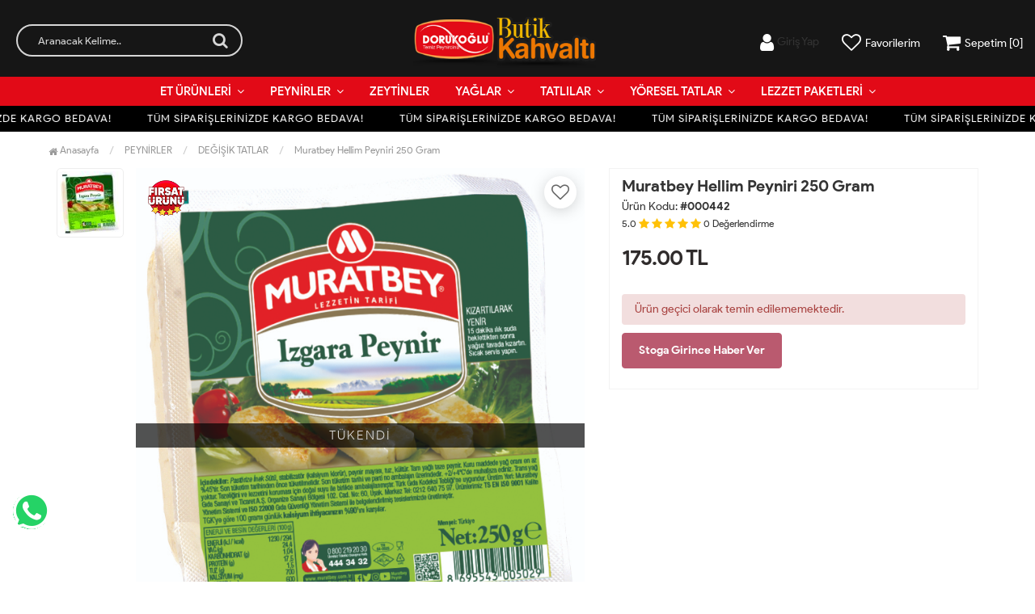

--- FILE ---
content_type: text/html; charset=UTF-8
request_url: https://www.butikkahvalti.com/muratbey-hellim-peyniri-250-gram-urun442.html
body_size: 11572
content:
<!DOCTYPE html PUBLIC "-//W3C//DTD XHTML 1.0 Transitional//EN" "https://www.w3.org/TR/xhtml1/DTD/xhtml1-transitional.dtd">
<html xmlns="https://www.w3.org/1999/xhtml" xml:lang="en">
	<head>
		<meta http-equiv="Content-Type" content="text/html; charset=utf-8" />
<meta name="keywords" content=",Muratbey Hellim Peyniri 250 Gram,DEĞİŞİK TATLAR" />
<meta name="description" content="Muratbey Hellim Peyniri 250 Gram - 148.31 TL + KDV | Dorukoğlu Butik Kahvaltı |Temiz Peynirciniz | kahvaltı şarküteri, şarküteri, kahvaltı sipariş, dorukoğlu şarküteri, eminönü şarküteri, eminönü mısır çarşısı, eminönü peynirci, kahvaltı marketi, dorukoğlu" />
<meta http-equiv="x-dns-prefetch-control" content="on">
  <link rel="dns-prefetch" href="https://ajax.googleapis.com" /><meta name="robots" content="index, follow"/>
<meta name="Language" content="Turkish" />
<meta http-equiv="Content-Language" content="tr" />
<link rel="canonical" href="https://www.butikkahvalti.com/muratbey-hellim-peyniri-250-gram"/>

<base href="https://www.butikkahvalti.com/" />
<meta name="google-site-verification" content="BcDP2zYDjl-D79GsawOvXDpsjuN4aHw_0w7yoARBuvE"/>

<meta property="og:url" content="https://www.butikkahvalti.com/muratbey-hellim-peyniri-250-gram-urun442.html" />
<meta property="og:title" content="Muratbey Hellim Peyniri 250 Gram - 148.31 TL + KDV" />
<meta property="og:description" content="Muratbey Hellim Peyniri 250 Gram - 148.31 TL + KDV | Dorukoğlu Butik Kahvaltı |Temiz Peynirciniz | kahvaltı şarküteri, şarküteri, kahvaltı sipariş, dorukoğlu şarküteri, eminönü şarküteri, eminönü mısır çarşısı, eminönü peynirci, kahvaltı marketi, dorukoğlu" />
<meta property="og:image" content="https://www.butikkahvalti.com/include/resize.php?path=images/urunler/Muratbey-Hellim-Peyniri-250-Gram-resim-442.jpg" />

<meta property="product:brand" content="MURATBEY">
<meta property="product:availability" content="out of stock">
<meta property="product:condition" content="new">
<meta property="product:price:amount" content="175,00">
            <meta property="product:price:currency" content="TRY">
<meta property="product:retailer_item_id" content="442">

<meta itemprop="name" content="Muratbey Hellim Peyniri 250 Gram" />
<meta itemprop="url" content="https://www.butikkahvalti.com/muratbey-hellim-peyniri-250-gram-urun442.html" />
<meta itemprop="creator" content="Butik Kahvaltı" />

<meta name="twitter:card" content="summary" />
<meta name="twitter:site" content="@" />
<meta name="twitter:title" content="Muratbey Hellim Peyniri 250 Gram - 148.31 TL + KDV" />
<meta name="twitter:description" content="Muratbey Hellim Peyniri 250 Gram - 148.31 TL + KDV | Dorukoğlu Butik Kahvaltı |Temiz Peynirciniz | kahvaltı şarküteri, şarküteri, kahvaltı sipariş, dorukoğlu şarküteri, eminönü şarküteri, eminönü mısır çarşısı, eminönü peynirci, kahvaltı marketi, dorukoğlu" />
<meta name="twitter:image" content="https://www.butikkahvalti.com/include/resize.php?path=images/urunler/Muratbey-Hellim-Peyniri-250-Gram-resim-442.jpg" /><title>Muratbey Hellim Peyniri 250 Gram - 148.31 TL + KDV</title>
<link rel="shortcut icon" type="image/png" href="images/--dorukoglulogo-favicon-1.png"/>
<link rel="stylesheet" href="assets/css/all-css.php?v=5.3" />
<link rel="stylesheet" href="https://cdnjs.cloudflare.com/ajax/libs/limonte-sweetalert2/11.4.4/sweetalert2.min.css" integrity="sha512-y4S4cBeErz9ykN3iwUC4kmP/Ca+zd8n8FDzlVbq5Nr73gn1VBXZhpriQ7avR+8fQLpyq4izWm0b8s6q4Vedb9w==" crossorigin="anonymous" referrerpolicy="no-referrer" />
<link rel="stylesheet" href="https://cdnjs.cloudflare.com/ajax/libs/jquery-bar-rating/1.2.2/themes/css-stars.min.css" integrity="sha512-Epht+5WVzDSqn0LwlaQm6dpiVhajT713iLdBEr3NLbKYsiVB2RiN9kLlrR0orcvaKSbRoZ/qYYsmN1vk/pKSBg==" crossorigin="anonymous" referrerpolicy="no-referrer" />
<link rel="stylesheet" href="templates/flow/style.css?v=5.3" />
<link rel="manifest" href="manifest.json"><link rel="stylesheet" href="assets/css/popup.cc.css?v=5.3" /><script type="text/javascript" src="//ajax.googleapis.com/ajax/libs/jquery/2.2.4/jquery.min.js"></script>
<!-- Global site tag (gtag.js) - Google Analytics --> <script async src="https://www.googletagmanager.com/gtag/js?id=UA-144982797-1"></script> <script> window.dataLayer = window.dataLayer || []; function gtag(){dataLayer.push(arguments);} gtag('js', new Date()); gtag('config', 'UA-144982797-1'); gtag('config', 'AW-799731493'); </script><!-- Facebook Pixel Code --> <script> !function(f,b,e,v,n,t,s) {if(f.fbq)return;n=f.fbq=function(){n.callMethod? n.callMethod.apply(n,arguments):n.queue.push(arguments)}; if(!f._fbq)f._fbq=n;n.push=n;n.loaded=!0;n.version='2.0'; n.queue=[];t=b.createElement(e);t.async=!0; t.src=v;s=b.getElementsByTagName(e)[0]; s.parentNode.insertBefore(t,s)}(window, document,'script', 'https://connect.facebook.net/en_US/fbevents.js'); fbq('init', '568529884048687'); fbq('track', 'PageView'); </script> <noscript><img height="1" width="1" style="display:none" src="https://www.facebook.com/tr?id=568529884048687&ev=PageView&noscript=1" /></noscript> <!-- End Facebook Pixel Code --><link rel="stylesheet" href="assets/css/sepet-hizli.min.css" /><script>var currentact = 'urunDetay';</script> 
		<meta charset="utf-8">
		<meta name="HandheldFriendly" content="True" /> 
		<meta name="MobileOptimized" content="320" />
		<meta name="apple-mobile-web-app-capable" content="yes" />
		<meta name="theme-color" content="#ffffff" media="(prefers-color-scheme: light)">
		<meta name="theme-color" content="#ffffff" media="(prefers-color-scheme: dark)">
		<meta name="viewport" content="width=device-width, initial-scale=1, maximum-scale=1, user-scalable=0"/>
		<link rel="stylesheet" type="text/css" href="/templates/flow/assets/css/all-css.php" />
	</head>
	<body class="pageurunDetay"> 
		<div class="swal-overlay"></div>
		<div id="menu_overlay2" class="menu_overlay2"></div>
		<div id="header" class="header"> 
		<div class="top-header hidden ">
				<div class="container-fluid">
					
					<div class="pull-left support-link hidden-sm hidden-md">
						<a href="ac/iletisim"><span class="phoneTop"><i class="fa fa-phone"></i> 0542 462 32 02</span></a>
					</div>
					
					<div class="support-link">
							<a href="ac/iletisim"><i class="fa fa-circle-o"></i> İletişim</a>
							<a href="/ac/sss"><i class="fa fa-circle-o"></i> S.S.S</a>
							<a href="/ac/siparistakip"><i class="fa fa-circle-o"></i> Sipariş Takibi</a>
					</div>
					
				</div>
			</div>

			<div id="main-header" class="main-header">
				<div class="container-fluid">
					<div class="row">

					
											

					<div class="col-lg-3 col-sm-3 header-search-box ">
						<form class="form-inline" action="page.php" method="get">
						<input type="hidden" name="searchType" value="3">
						<input type="hidden" name="act" value="arama">
							<div class="form-group input-serach">
								<input type="text" id="detailSearchKeyx" name="str" value placeholder="Aranacak Kelime..">
								<button type="submit" class="pull-right btn-search"><i class="fa fa-search"></i></button>
							</div>
						</form>
					</div>

					
					<div class="col-lg-5 col-sm-3 col-xs-4 logo text-center">
						<a href="./"><img alt="Butik Kahvaltı - Türkiye&#39;nin En Büyük Kahvaltı Marketi" src="/images/butikkahvalti-templateLogo-1.png" /></a>
					</div>

										
					
				
					<div class="col-lg-4 col-sm-5 col-xs-4 user-block" id="user-block">
						<div class="lds-ellipsis"><div></div><div></div><div></div><div></div></div>
					</div>
					<script>

						$.ajax({
							url: '/templates/flow/userMenu.php',
							type: 'GET',
							async: true,
							beforeSend: function() {
							},
							success: function (response) {
								$('#user-block').html(response);
							}
						});
					</script>
					
					
					</div>    
				</div>    
			</div>
		
		
			<div id="nav-top-menu" class="nav-top-menu ">
				<div class="container">
					<div class="row">

						<div id="main-menu" class="col-sm-12 main-menu">
							<nav class="navbar navbar-default">
								<div class="container-fluid">
									<div id="navbar" class="navbar-collapse collapse">
										<ul class="nav navbar-nav">
											<li class="et-urunleri dropdown"><a href="/et-urunleri" id="a52" class="dropdown-toggle">ET ÜRÜNLERİ</a><ul class="dropdown-menu"><div class="row"><div class="col-md-2 catLanding"><a href="./ac/yeni">Yeni Gelenler</a><a href="./ac/indirimde">İndirimdekiler</a><a href="./ac/cokSatanlar">Çok Satanlar</a>                    </div><div class="col-md-7 menucol"><li class=""><a href="/sucuk"><i class="fa fa-caret-right"></i> SUCUK</a></li><li class=""><a href="/salam"><i class="fa fa-caret-right"></i> SALAM</a></li><li class=""><a href="/pastirma"><i class="fa fa-caret-right"></i> PASTIRMA</a></li><li class=""><a href="/kavurma"><i class="fa fa-caret-right"></i> KAVURMA</a></li><li class=""><a href="/jambon"><i class="fa fa-caret-right"></i> JAMBON</a></li></div><div class="catimg col-sm-3"><a href="/et-urunleri"><img class="img-responsive" src="images/kategoriler/ET-URUNLERI-resim-52.jpg" alt="ET ÜRÜNLERİ"></a></div><div class="clearfix"></div></div></ul></li><li class="peynirler dropdown"><a href="/peynirler" id="a51" class="dropdown-toggle">PEYNİRLER</a><ul class="dropdown-menu"><div class="row"><div class="col-md-2 catLanding"><a href="./ac/yeni">Yeni Gelenler</a><a href="./ac/indirimde">İndirimdekiler</a><a href="./ac/cokSatanlar">Çok Satanlar</a>                    </div><div class="col-md-7 menucol"><li class=""><a href="/beyaz-peynir"><i class="fa fa-caret-right"></i> BEYAZ PEYNİR</a></li><li class=""><a href="/kasar-peyniri"><i class="fa fa-caret-right"></i> KAŞAR PEYNİRİ</a></li><li class=""><a href="/yoresel-peynirler"><i class="fa fa-caret-right"></i> YÖRESEL PEYNİRLER</a></li><li class=""><a href="/degisik-tatlar"><i class="fa fa-caret-right"></i> DEĞİŞİK TATLAR</a></li><li class=""><a href="/tulum-peyniri"><i class="fa fa-caret-right"></i> TULUM PEYNİRİ</a></li></div><div class="catimg col-sm-3"><a href="/peynirler"><img class="img-responsive" src="images/kategoriler/PEYNIRLER-resim-51.jpg" alt="PEYNİRLER"></a></div><div class="clearfix"></div></div></ul></li><li class="zeytinler"><a href="/zeytinler">ZEYTİNLER</a></li><li class="yaglar dropdown"><a href="/yaglar" id="a71" class="dropdown-toggle">YAĞLAR</a><ul class="dropdown-menu"><div class="row"><div class="col-md-2 catLanding"><a href="./ac/yeni">Yeni Gelenler</a><a href="./ac/indirimde">İndirimdekiler</a><a href="./ac/cokSatanlar">Çok Satanlar</a>                    </div><div class="col-md-7 menucol"><li class=""><a href="/zeytinyagi"><i class="fa fa-caret-right"></i> ZEYTİNYAĞI</a></li><li class=""><a href="/tereyagi"><i class="fa fa-caret-right"></i> TEREYAĞI</a></li></div><div class="catimg col-sm-3"><a href="/yaglar"><img class="img-responsive" src="images/kategoriler/YAGLAR-resim-71.jpg" alt="YAĞLAR"></a></div><div class="clearfix"></div></div></ul></li><li class="tatlilar dropdown"><a href="/tatlilar" id="a53" class="dropdown-toggle">TATLILAR</a><ul class="dropdown-menu"><div class="row"><div class="col-md-2 catLanding"><a href="./ac/yeni">Yeni Gelenler</a><a href="./ac/indirimde">İndirimdekiler</a><a href="./ac/cokSatanlar">Çok Satanlar</a>                    </div><div class="col-md-7 menucol"><li class=""><a href="/bal"><i class="fa fa-caret-right"></i> BAL</a></li><li class=""><a href="/recel"><i class="fa fa-caret-right"></i> REÇEL</a></li><li class=""><a href="/helva"><i class="fa fa-caret-right"></i> HELVA</a></li><li class=""><a href="/tahin-pekmez"><i class="fa fa-caret-right"></i> TAHİN PEKMEZ</a></li><li class=""><a href="/cikolata"><i class="fa fa-caret-right"></i> ÇİKOLATA</a></li></div><div class="catimg col-sm-3"><a href="/tatlilar"><img class="img-responsive" src="images/kategoriler/TATLILAR-resim-53.jpg" alt="TATLILAR"></a></div><div class="clearfix"></div></div></ul></li><li class="yoresel-tatlar dropdown"><a href="/yoresel-tatlar" id="a54" class="dropdown-toggle">YÖRESEL TATLAR</a><ul class="dropdown-menu"><div class="row"><div class="col-md-2 catLanding"><a href="./ac/yeni">Yeni Gelenler</a><a href="./ac/indirimde">İndirimdekiler</a><a href="./ac/cokSatanlar">Çok Satanlar</a>                    </div><div class="col-md-7 menucol"><li class=""><a href="/baharatlar"><i class="fa fa-caret-right"></i> BAHARATLAR</a></li><li class=""><a href="/lokumlar"><i class="fa fa-caret-right"></i> LOKUMLAR</a></li><li class=""><a href="/kuruyemisler"><i class="fa fa-caret-right"></i> KURUYEMİŞLER</a></li></div><div class="catimg col-sm-3"><a href="/yoresel-tatlar"><img class="img-responsive" src="images/kategoriler/YORESEL-TATLAR-resim-54.jpg" alt="YÖRESEL TATLAR"></a></div><div class="clearfix"></div></div></ul></li><li class="lezzet-paketleri dropdown"><a href="/lezzet-paketleri" id="a56" class="dropdown-toggle">LEZZET PAKETLERİ</a><ul class="dropdown-menu"><div class="row"><div class="col-md-2 catLanding"><a href="./ac/yeni">Yeni Gelenler</a><a href="./ac/indirimde">İndirimdekiler</a><a href="./ac/cokSatanlar">Çok Satanlar</a>                    </div><div class="col-md-7 menucol"><li class=""><a href="/ramazan-kumanyalari"><i class="fa fa-caret-right"></i> RAMAZAN KUMANYALARI</a></li></div><div class="catimg col-sm-3"><a href="/lezzet-paketleri"><img class="img-responsive" src="images/kategoriler/LEZZET-PAKETLERI-resim-56.jpg" alt="LEZZET PAKETLERİ"></a></div><div class="clearfix"></div></div></ul></li>										</ul>
										</div>
								</div>
							</nav>
						</div>						
					</div>
				</div>
			</div>
		
					<div class="marquee_container " style="background:#000000">
				<div class="marquee_wrapper">
					<div class="marquee_textContainer">
						<span>TÜM SİPARİŞLERİNİZDE KARGO BEDAVA!</span>
						<span>TÜM SİPARİŞLERİNİZDE KARGO BEDAVA!</span>
						<span>TÜM SİPARİŞLERİNİZDE KARGO BEDAVA!</span>
						<span>TÜM SİPARİŞLERİNİZDE KARGO BEDAVA!</span>
						<span>TÜM SİPARİŞLERİNİZDE KARGO BEDAVA!</span>
						<span>TÜM SİPARİŞLERİNİZDE KARGO BEDAVA!</span>
						<span>TÜM SİPARİŞLERİNİZDE KARGO BEDAVA!</span>
						<span>TÜM SİPARİŞLERİNİZDE KARGO BEDAVA!</span>
						<span>TÜM SİPARİŞLERİNİZDE KARGO BEDAVA!</span>
						<span>TÜM SİPARİŞLERİNİZDE KARGO BEDAVA!</span>
						<span>TÜM SİPARİŞLERİNİZDE KARGO BEDAVA!</span>
						<span>TÜM SİPARİŞLERİNİZDE KARGO BEDAVA!</span>
						<span>TÜM SİPARİŞLERİNİZDE KARGO BEDAVA!</span>
					</div>
				</div>
			</div>
		
		</div>
				
		
			<div class="columns-container">
				<div class="container" id="columns">
					<div class="breadcrumb clearfix">
						<li class="home"><a href="./"><i class="fa fa-home"></i> Anasayfa</a></li> 
						<ul class="breadcrumbs" itemscope itemtype="http://schema.org/BreadcrumbList"><li itemprop="itemListElement" itemscope itemtype="http://schema.org/ListItem"><a itemprop="item" class="BreadCrumb" href="/peynirler"><span itemprop="name">PEYNİRLER</span></a><meta itemprop="position" content="1" /></li> <li itemprop="itemListElement" itemscope itemtype="http://schema.org/ListItem"><a itemprop="item" class="BreadCrumb" href="/degisik-tatlar"><span itemprop="name">DEĞİŞİK TATLAR</span></a><meta itemprop="position" content="2" /></li> <li><a class="BreadCrumb" 	href="/muratbey-hellim-peyniri-250-gram">Muratbey Hellim Peyniri 250 Gram</a></li></ul> 			  
					</div>
					
					<div class="row">
						<div class="center_column col-xs-12 col-sm-12" id="center_column">
							<div id="product">
								
		<script type="text/javascript">
			shopPHPUrunID = 442;
			shopPHPUrunFiyatOrg = 175;
			shopPHPUrunFiyatT = 175;
			shopPHPUrunFiyatYTL = 175;
			shopPHPTekCekimOran = 0;
			shopPHPHavaleIndirim = 0;
			shopPHPFiyatCarpan = 1;
			shopPHPFiyatCarpanT = 1;
            shopPHPUrunKDV = 0.18;
            kurusgizle = 0;
            sepetCarpan = 1;
		</script>
		<script type="application/ld+json">
			{
				  "@context": "http://schema.org/",
				  "@type": "Product",
				  "name": "Muratbey Hellim Peyniri 250 Gram",
				  "image": "https://www.butikkahvalti.com/images/urunler/Muratbey-Hellim-Peyniri-250-Gram-resim-442.jpg",
				  "description": "Yemeklerde ve böreklerde de kullanılabilen son derece lezzetli bir peynirdir. Tuz oranı fazla olmayan, hemen her yemekte her şekilde kullanılabilecek, kızartınca kolay erimediğinden enfes bir lezzete sahip olan Muratbey Izgara peynirini birde makarna içine nane ile birlikte rendeleyerek denemenizi öneririz. Muratbey Izgara peynirini et yemeklerinden kahvaltıya kadar birçok yerde kullanabilirsiniz. Örneğin minik küpler halinde doğradıktan sonra ızgarasını yapabilir, rendeleyerek köfte içine koyabilirsiniz.",
				  "mpn": "442",
				  "sku": "442",
				  "brand": {
					"type": "Brand",
					"name": "MURATBEY"
					
				  },
				  
				  "aggregateRating": {
					"@type": "AggregateRating",
					"ratingValue": "4",
					"reviewCount": "1",
					"bestRating": "5",
					"worstRating": "1"
				  },
				  "offers": {
					"@type": "Offer",
					"url":"https://www.butikkahvalti.com/muratbey-hellim-peyniri-250-gram",
					"priceCurrency": "TRY",
					"priceValidUntil" : "2026-01-28 23:11:55",
					"price": "175",
					"itemCondition": "http://schema.org/NewCondition",
					"availability": "http://schema.org/SoldOut",
					"hasMerchantReturnPolicy": {
						"@type": "MerchantReturnPolicy",
						"returnFees": "Customer pays",
						"applicableCountry" : "TR",
						"returnPolicyCountry": "TR"
					  },
					"shippingDetails": {
						"@type": "OfferShippingDetails",
						"shippingRate": {
						  "@type": "MonetaryAmount",
						  "value": 99,
						  "currency": "TRY"
						},
						"deliveryTime": {
							"@type": "ShippingDeliveryTime",
							"handlingTime": 1,
							"transitTime": {
							  "@type": "QuantitativeValue",
							  "minValue": 1,
							  "maxValue": 1,
							  "unitCode": "DAY"
							}
						  },
						"shippingDestination": {
						  "@type": "DefinedRegion",
						  "addressCountry": "TR"
						}
					  },
					"seller": {
					  "@type": "Organization",
					  "name": "Butik Kahvaltı - Türkiye&#39;nin En Büyük Kahvaltı Marketi"
							  }
							}}</script>
		
				<div class="primary-box">
				<div class="pb-left-column hidden-xs col-lg-7 hidden-sm hidden-md">
					<div class="product-image">
						<div class="product-img-thumb">
							<div id="urunResimListContainer">
								<ul>
									<li><a href="#" data-image="images/urunler/Muratbey-Hellim-Peyniri-250-Gram-resim-442.jpg" data-zoom-image="images/urunler/Muratbey-Hellim-Peyniri-250-Gram-resim-442.jpg"><img src="images/products/Muratbey-Hellim-Peyniri-250-Gram-resim-442.jpg/75/100/100" alt="Muratbey Hellim Peyniri 250 Gram"/></a></li>
								</ul>
							</div>
							<div class="clearfix"></div>
						</div>
						<div class="product-full">
							<div class="catalog-item-ribbons">
								
								
								<img class="firsatBadge" src="templates/flow/images/firsatBadge.png" alt="fırsat ürünü" title="fırsat ürünü">
							</div>
							<div class="buttons">
								<a class="addtowishlist" href="#" onclick="myalert('Bu özellik sadece site üyelerine açıktır.','warning'); return false;"><i class="fa fa-heart-o"></i></a>
							</div>
							 <a href="images/urunler/Muratbey-Hellim-Peyniri-250-Gram-resim-442.jpg" title="Muratbey Hellim Peyniri 250 Gram" class="lightbox imgLink">
							 	<span class="tukendimBadge">TÜKENDİ</span>
							 	<img class="img lazy lozad" src="templates/flow/images/load.gif" data-src="images/urunler/Muratbey-Hellim-Peyniri-250-Gram-resim-442.jpg"/>
							 </a>
						</div>
						<div class="clearfix"></div>
					</div>
				</div>
				<div class="pb-left-column col-xs-12 hidden-lg">
					<div class="product-image">
						<div class="product-full">
						<span class="tukendimBadge">TÜKENDİ</span>
							<div class="catalog-item-ribbons">
								
								
								<img class="firsatBadge" src="templates/flow/images/firsatBadge.png" alt="fırsat ürünü" title="fırsat ürünü">
							</div>
							<div class="buttons">
								<a class="addtowishlist" href="#" onclick="myalert('Bu özellik sadece site üyelerine açıktır.','warning'); return false;"><i class="fa fa-heart-o"></i></a>
							</div>
							<div class="mobileSliderwrap"></div>
						</div>
						<div class="clearfix"></div>
					</div>
				</div>
				<div class="pb-right-column col-xs-12 col-lg-5">
				<div class="topList">
					<h1 class="product-name">Muratbey Hellim Peyniri 250 Gram</h1>
					
					<p class="product-code">Ürün Kodu: <strong>#000442</strong></p>
					<div class="rating">
						<div id="userStars" class="stars">
								<small>5.0</small>
								<i class="fa fa-star"></i>
								<i class="fa fa-star"></i>
								<i class="fa fa-star"></i>
								<i class="fa fa-star"></i>
								<i class="fa fa-star"></i>
								<small>0</small> <small>Değerlendirme</small>
						</div>
					</div>
					<div class="product-price-group">
											
					<div class="pricex">
						<span class="old-price" data-oldprice='0'></span>
						<span class="price"><span id="shopPHPUrunFiyatYTL">175.00</span> TL</span>
					</div>
					<div class="clearfix"></div>
					</div>
					
					<div class="clearfix"></div>
					<div class="alert alert-danger">Ürün geçici olarak temin edilememektedir.</div><style type="text/css">.durumlar,.form-action,.kargosayac,.middleList,.detailCartFixed{display:none!important;}</style>
					<div class="userTools"><div id="urunKarsilastirmaListemeEkle"><form action="" ID="CookieForm" method="post"><a class="KarsilastirmaListe" href="#" onclick="$('#CookieForm').submit(); return false;"><strong>&nbsp;·&nbsp;</strong>Ürünü karşılaştırma listeme ekle</a><input type="hidden" name="CookieInsertUrunID" value="442" /></form> ( <a href="#" onclick="pencereAc('compare.php?pIDs=',800,400); return false;">Karşılaştır</a><!-- | <a href="page.php?KarsilastirmaListeTemizle=true&act=urunDetay&urunID=442&name=muratbey-hellim-peyniri-250-gram&temp=&paytr-status=&data_email=&op=&3dPosBack=">Temizle</a> --> )</div>
<div id="urunFiyatiDusunceHaberVer"><form action="" ID="AlarmForm_Fiyat" method="post"><input type="hidden" name="ftype" value="AlarmFiyat" /><a  class="KarsilastirmaListe" href="#" onclick="if (true) myalert('Bu özellik sadece site üyelerine açıktır.','warning'); else document.getElementById('AlarmForm_Fiyat').submit(); return false;" /><strong>&nbsp;·&nbsp;</strong>Fiyatı düşünce bildir</a><input type="hidden" name="urunID" value="442" /></form></div>
<div id="urunAklimdakilereEkle"><form action="" ID="AlarmForm_Listem" method="post"><input type="hidden" name="ftype" value="AlarmListem" /><a  class="KarsilastirmaListe" href="#" onclick="if (true) myalert('Bu özellik sadece site üyelerine açıktır.','warning'); else document.getElementById('AlarmForm_Listem').submit(); return false;"><strong>&nbsp;·&nbsp;</strong>Aklımdakiler listesine ekle</a><input type="hidden" name="urunID" value="442" /></form></div>
<div id="stogaGirinceHaberVer"><form action="" ID="AlarmForm_Stok" method="post"><input type="hidden" name="ftype" value="AlarmStok" /><a class="KarsilastirmaListe" style="color:#5276a8;" href="#" onclick="if (true) myalert('Bu özellik sadece site üyelerine açıktır.','warning'); else document.getElementById('AlarmForm_Stok').submit(); return false;"><strong>&nbsp;·&nbsp;</strong>Stoga girince haber ver</a><input type="hidden" name="urunID" value="442" /></form></div>
</div>
					<div class="clearfix"></div>
					
					<div class="clearfix"></div>
					<div class="otherCats hidden">
						<span>+ <a href="./degisik-tatlar">Daha Fazla DEĞİŞİK TATLAR</a></span>
						
					</div>
					<div class="clearfix"></div>
				</div>
				<div class="clearfix"></div>
				<div class="middleList">
					<div id="urunSecimBlock" class="urunSecimBlock form-option">
						<span class="tooltipUyari">Lütfen Bir Seçim Yapınız..</span>
						<script></script>
					</div>
					<div class="clearfix"></div>
					<div class="durumlar"><img src="templates/flow/images/detay_hizli_kargo.png" alt="hızlı kargo" title="hızlı kargo"> </div>
					<div class="form-action">
						<div class="attributes">
							<div class="attribute-list product-qty">
								<div class="qty">
									<select max='0' class='urunSepeteEkleAdet' onchange="urunSepeteEkleAdet = $(this).val()"><option value="0" >0</option></select>
								</div>
							</div>
						</div>
						<div class="button-group">
							<a class="btn-add-cart btnAddCart" href="#" onclick="myalert('Ürün kısa bir süreliğine temin edilememektedir.','warning'); return false;"><i class="fa fa-cart-plus"></i> SEPETE EKLE</a>
							<a class="addtowishlist hidden-xs hidden-sm hidden-md" href="#" onclick="myalert('Bu özellik sadece site üyelerine açıktır.','warning'); return false;"><i class="fa fa-heart-o"></i></a>
						</div>
						<div class="clearfix"></div>
					</div>
					<div class="clearfix"></div>
					<div class="kargosayac"><i class="fa fa-truck"></i><strong> En geç 22 Ocak, 2026 Perşembe günü kargoda.</strong></div>
					<div class="clearfix"></div>
				</div>
				<div class="clearfix"></div>
				</div>
				<div class="clearfix"></div>
				<div class="pb-center-column col-xs-12 col-lg-12">
				<div class="bottomList">
					<div class="product-tab">
					<ul class="nav-tab">
						<li class="active">
							<a aria-expanded="false" data-toggle="tab" href="#aciklama">Ürün Bilgileri</a>
						</li>
						<li>
							<a data-toggle="tab" href="#odeme">Ödeme Bilgileri</a>
						</li>
						<li class="yorumLi">
							<a data-toggle="tab" href="#yorumlar">Müşteri Yorumları</a>
						</li>
						<li>
							<a data-toggle="tab" href="#teslimat">Teslimat Bilgileri</a>
						</li>
					</ul>
					<div class="tab-container">
						<div id="aciklama" class="tab-panel tabdesc active">
							 <p>Yemeklerde ve böreklerde de kullanılabilen son derece lezzetli bir peynirdir. Tuz oranı fazla olmayan, hemen her yemekte her şekilde kullanılabilecek, kızartınca kolay erimediğinden enfes bir lezzete sahip olan Muratbey Izgara peynirini birde makarna içine nane ile birlikte rendeleyerek denemenizi öneririz. Muratbey Izgara peynirini et yemeklerinden kahvaltıya kadar birçok yerde kullanabilirsiniz. Örneğin minik küpler halinde doğradıktan sonra ızgarasını yapabilir, rendeleyerek köfte içine koyabilirsiniz.&nbsp;</p>

						</div>
						<div id="odeme" class="tab-panel">
							
							<b>Bankalara özel taksit seçenekleri :</b><br /><br /><div id="taksitGosterim"></div><div class='clear-space'></div>
							<div class="clearfix"></div>
						</div>
						<div id="yorumlar" class="tab-panel">
							<div class="uyari">Yorum / Soru ekleyebilmek için üye olmanız gerekmektedir.</div><br /><div>Ortalama Değerlendirme &raquo; <div class="br-wrapper br-theme-css-stars">
<div class="br-widget"><a href="#" class=""></a><a href="#" class=""></a><a href="#" class=""></a><a href="#" class=""></a><a href="#" class=""></a>
</div>
</div><div class="comments"></div></div>
							<div class="clearfix"></div>
						</div>
						<div id="teslimat" class="tab-panel">
							<div class="urunTabAlt">
							<p>Hafta içi saat 15:00&#39;a kadar yapacağınız tüm alış verişler, aynı gün KARGO&#39;ya teslim edilmektedir. Ancak nadiren de olsa özel üretim ürünlerin teslim süreleri imalat zamanına göre farklılık göstermektedir. Bu tür ürünlerin teslimat bilgileri ve süreleri ürün sayfalarında müşterilerimizin bilgisine sunulmuştur. Tarafımızdan kaynaklanan bir aksilik olması halinde ise size üyelik bilgilerinizden yola çıkılarak haber verilecektir. Bu nedenle,&nbsp;üyelik bilgilerinizin eksiksiz ve doğru olması önemlidir. Bayram ve resmi tatil günlerinde teslimat yapılmamaktadır.</p>

						</div>
						</div>
					</div>
					</div>
				</div>
				<div class="phoneAction">
					<div class="pCode"><div class="pcWrap">Ürün Kodu<span>#000442</span><p><p>Bu ürünün siparişini sizin yerinize Müşteri Hizmetleri veya WhatsApp ekibimizin oluşturmasını isterseniz yukarıda yazan Ürün Kodu'nu aşağıdaki butonlara tıkladıktan sonra ekibimizle görüştüğünüzde paylaşabilirsiniz.</p></p></div></div>
					<div class="PhoneArea">
						<a class="phone-btn wp" href="https://api.whatsapp.com/send?phone=905424623202&text=Merhaba, sipariş vermek istiyorum. https://www.butikkahvalti.com/muratbey-hellim-peyniri-250-gram-urun442.html" target="_blank"><i class="fa fa-whatsapp"></i> Whatsapp ile Sipariş</a>
						<a class="phone-btn tel" href="tel:05424623202" target="_blank"><i class="fa fa-phone"></i> Telefon ile Sipariş</a>
					</div>
				</div>
				</div>
				<div class="clearfix"></div>
			</div>
			<div class="clearfix"></div>
			<div class="col-lg-12">
			<div class="features_mobile">
				<div class="item">
					<i class="fa fa-lock"></i>
					<p>Güvenli Alışveriş İmkanı</p>
				</div>
				<div class="item">
					<i class="fa fa-truck"></i>
					<p>Hızlı Kargo İmkanı</p>
				</div>
				<div class="item">
					<i class="fa fa-credit-card"></i>
					<p> Kredi Kartına Taksit İmkanı</p>
				</div>
				<div class="item">
					<i class="fa fa-truck"></i>
					<p>Kapıda Ödeme İmkanı</p>
				</div>
			</div>
			</div>
			<div class="clearfix"></div>
			<div class="detailCartFixed">
				<div class="dleft">
					<div class="product-price-group">
						<div class="pricex">
							<span class="old-price" data-oldprice='0'></span>
							<span class="price"><span id="shopPHPUrunFiyatYTL">175.00</span> TL</span>
						</div>
					</div>
				</div>
				<div class="dright">
					<div class="basketBtn">
						<a class="btnAddCart" href="#" onclick="myalert('Ürün kısa bir süreliğine temin edilememektedir.','warning'); return false;"><i class="fa fa-cart-plus"></i> SEPETE EKLE</a>
					</div>
				</div>
			</div><div class="page-product-box UrunSliderWrap">
	<h2 class="page-heading">
		<span class="page-heading-title">Bu Ürünler İlginizi Çekebilir</span>
	</h2>
	<ul class="product-list">
		<li class="col-sm-12"><div class="product-container"><div class="left-block"><div class="catalog-item-ribbons"><span class="ribbon-new">YENİ</span><img class="firsatBadge" src="templates/flow/images/firsatBadge.png" alt="fırsat ürünü" title="fırsat ürünü"></div><div class="buttons"><a class="addtowishlist" href="#" onclick="myalert('Bu özellik sadece site üyelerine açıktır.','warning'); return false;"><i class="fa fa-heart-o"></i></a><a class="addtocart hidden-xs hidden-sm hidden-md" href="/muratbey-misto-peynir-200-gram"><i class="fa fa-shopping-bag"></i></a></div><div class="clearfix"></div><a href="/muratbey-misto-peynir-200-gram" class="imgLink"><img class="owl-lazy" alt="Muratbey Misto Peynir 200 Gram" src="/templates/flow/images/load.gif" data-src="images/products/Muratbey-Misto-Peynir-200-Gram-resim-223.jpg/75/400/400" loading="lazy"></a></div><div class="right-block"><h5 class="product-name"><a href="/muratbey-misto-peynir-200-gram" title="Muratbey Misto Peynir 200 Gram">Muratbey Misto Peynir 200 Gram</a></h5><div class="content_price"><span class="price product-price">165.00 TL</span> </div></div></div></li><li class="col-sm-12"><div class="product-container"><div class="left-block"><div class="catalog-item-ribbons"><span class="ribbon-new">YENİ</span><img class="firsatBadge" src="templates/flow/images/firsatBadge.png" alt="fırsat ürünü" title="fırsat ürünü"></div><div class="buttons"><a class="addtowishlist" href="#" onclick="myalert('Bu özellik sadece site üyelerine açıktır.','warning'); return false;"><i class="fa fa-heart-o"></i></a><a class="addtocart hidden-xs hidden-sm hidden-md" href="/muratbey-taze-kasar-plus-300-gram"><i class="fa fa-shopping-bag"></i></a></div><div class="clearfix"></div><a href="/muratbey-taze-kasar-plus-300-gram" class="imgLink"><img class="owl-lazy" alt="Muratbey Taze Kaşar Plus 300 Gram" src="/templates/flow/images/load.gif" data-src="images/products/Muratbey-Taze-Kasar-Plus-300-Gram-resim-425.jpg/75/400/400" loading="lazy"></a></div><div class="right-block"><h5 class="product-name"><a href="/muratbey-taze-kasar-plus-300-gram" title="Muratbey Taze Kaşar Plus 300 Gram">Muratbey Taze Kaşar Plus 300 Gram</a></h5><div class="content_price"><span class="price product-price">275.00 TL</span> </div></div></div></li><li class="col-sm-12"><div class="product-container"><div class="left-block"><div class="catalog-item-ribbons"><span class="ribbon-freeCargo">KARGO BEDAVA</span><img class="firsatBadge" src="templates/flow/images/firsatBadge.png" alt="fırsat ürünü" title="fırsat ürünü"></div><div class="buttons"><a class="addtowishlist" href="#" onclick="myalert('Bu özellik sadece site üyelerine açıktır.','warning'); return false;"><i class="fa fa-heart-o"></i></a><a class="addtocart hidden-xs hidden-sm hidden-md" href="/muratbey-misto-peyniri-4-kg"><i class="fa fa-shopping-bag"></i></a></div><div class="clearfix"></div><a href="/muratbey-misto-peyniri-4-kg" class="imgLink"><img class="owl-lazy" alt="Muratbey Misto Peyniri 4 Kg" src="/templates/flow/images/load.gif" data-src="images/products/Muratbey-Misto-Peyniri-4-KG-resim-424.png/75/400/400" loading="lazy"></a></div><div class="right-block"><h5 class="product-name"><a href="/muratbey-misto-peyniri-4-kg" title="Muratbey Misto Peyniri 4 Kg">Muratbey Misto Peyniri 4 Kg</a></h5><div class="content_price"><span class="price product-price">1,950.00 TL</span> </div></div></div></li><li class="col-sm-12"><div class="product-container"><div class="left-block"><div class="catalog-item-ribbons"><img class="firsatBadge" src="templates/flow/images/firsatBadge.png" alt="fırsat ürünü" title="fırsat ürünü"></div><div class="buttons"><a class="addtowishlist" href="#" onclick="myalert('Bu özellik sadece site üyelerine açıktır.','warning'); return false;"><i class="fa fa-heart-o"></i></a><a class="addtocart hidden-xs hidden-sm hidden-md" href="/muratbey-orgu-peyniri-200-gram"><i class="fa fa-shopping-bag"></i></a></div><div class="clearfix"></div><a href="/muratbey-orgu-peyniri-200-gram" class="imgLink"><img class="owl-lazy" alt="Muratbey Örgü Peyniri 200 Gram" src="/templates/flow/images/load.gif" data-src="images/products/Muratbey-Orgu-Peyniri-200-Gram-resim-432.jpg/75/400/400" loading="lazy"></a></div><div class="right-block"><h5 class="product-name"><a href="/muratbey-orgu-peyniri-200-gram" title="Muratbey Örgü Peyniri 200 Gram">Muratbey Örgü Peyniri 200 Gram</a></h5><div class="content_price"><span class="price product-price">195.00 TL</span> </div></div></div></li><li class="col-sm-12"><div class="product-container"><div class="left-block"><div class="catalog-item-ribbons"><img class="firsatBadge" src="templates/flow/images/firsatBadge.png" alt="fırsat ürünü" title="fırsat ürünü"></div><div class="buttons"><a class="addtowishlist" href="#" onclick="myalert('Bu özellik sadece site üyelerine açıktır.','warning'); return false;"><i class="fa fa-heart-o"></i></a><a class="addtocart hidden-xs hidden-sm hidden-md" href="/muratbey-burgu-peyniri-1-kg"><i class="fa fa-shopping-bag"></i></a></div><div class="clearfix"></div><a href="/muratbey-burgu-peyniri-1-kg" class="imgLink"><img class="owl-lazy" alt="Muratbey Burgu Peyniri 1 Kg" src="/templates/flow/images/load.gif" data-src="images/products/Muratbey-Burgu-Peyniri-1-kg-resim-226.png/75/400/400" loading="lazy"></a></div><div class="right-block"><h5 class="product-name"><a href="/muratbey-burgu-peyniri-1-kg" title="Muratbey Burgu Peyniri 1 Kg">Muratbey Burgu Peyniri 1 Kg</a></h5><div class="content_price"><span class="price product-price">480.00 TL</span> </div></div></div></li><li class="col-sm-12"><div class="product-container"><div class="left-block"><div class="catalog-item-ribbons"><span class="ribbon-new">YENİ</span><img class="firsatBadge" src="templates/flow/images/firsatBadge.png" alt="fırsat ürünü" title="fırsat ürünü"></div><div class="buttons"><a class="addtowishlist" href="#" onclick="myalert('Bu özellik sadece site üyelerine açıktır.','warning'); return false;"><i class="fa fa-heart-o"></i></a><a class="addtocart hidden-xs hidden-sm hidden-md" href="/muratbey-izmir-tulum-peyniri-200-gram"><i class="fa fa-shopping-bag"></i></a></div><div class="clearfix"></div><a href="/muratbey-izmir-tulum-peyniri-200-gram" class="imgLink"><img class="owl-lazy" alt="Muratbey İzmir Tulum Peyniri 200 Gram" src="/templates/flow/images/load.gif" data-src="images/products/Muratbey-Izmir-Tulum-Peyniri-200-Gram-resim-619.png/75/400/400" loading="lazy"></a></div><div class="right-block"><h5 class="product-name"><a href="/muratbey-izmir-tulum-peyniri-200-gram" title="Muratbey İzmir Tulum Peyniri 200 Gram">Muratbey İzmir Tulum Peyniri 200 Gram</a></h5><div class="content_price"><span class="price product-price">159.00 TL</span> </div></div></div></li><li class="col-sm-12"><div class="product-container"><div class="left-block"><div class="catalog-item-ribbons"></div><div class="buttons"><a class="addtowishlist" href="#" onclick="myalert('Bu özellik sadece site üyelerine açıktır.','warning'); return false;"><i class="fa fa-heart-o"></i></a><a class="addtocart hidden-xs hidden-sm hidden-md" href="/kolot-peynir-500-gram"><i class="fa fa-shopping-bag"></i></a></div><div class="clearfix"></div><a href="/kolot-peynir-500-gram" class="imgLink"><img class="owl-lazy" alt="Kolot Peynir 500 Gram" src="/templates/flow/images/load.gif" data-src="images/products/Kolot-Peynir-500-Gram-resim-605.png/75/400/400" loading="lazy"></a></div><div class="right-block"><h5 class="product-name"><a href="/kolot-peynir-500-gram" title="Kolot Peynir 500 Gram">Kolot Peynir 500 Gram</a></h5><div class="content_price"><span class="price product-price">250.00 TL</span> </div></div></div></li><li class="col-sm-12"><div class="product-container"><div class="left-block"><div class="catalog-item-ribbons"><img class="firsatBadge" src="templates/flow/images/firsatBadge.png" alt="fırsat ürünü" title="fırsat ürünü"></div><div class="buttons"><a class="addtowishlist" href="#" onclick="myalert('Bu özellik sadece site üyelerine açıktır.','warning'); return false;"><i class="fa fa-heart-o"></i></a><a class="addtocart hidden-xs hidden-sm hidden-md" href="/muratbey-krem-peynir-500-gr"><i class="fa fa-shopping-bag"></i></a></div><div class="clearfix"></div><a href="/muratbey-krem-peynir-500-gr" class="imgLink"><img class="owl-lazy" alt="Muratbey Krem Peynir 500 Gr" src="/templates/flow/images/load.gif" data-src="images/products/drk059MURATBEYKrem.jpg/75/400/400" loading="lazy"></a></div><div class="right-block"><h5 class="product-name"><a href="/muratbey-krem-peynir-500-gr" title="Muratbey Krem Peynir 500 Gr">Muratbey Krem Peynir 500 Gr</a></h5><div class="content_price"><span class="price product-price">225.00 TL</span> </div></div></div></li><li class="col-sm-12"><div class="product-container"><div class="left-block"><div class="catalog-item-ribbons"></div><div class="buttons"><a class="addtowishlist" href="#" onclick="myalert('Bu özellik sadece site üyelerine açıktır.','warning'); return false;"><i class="fa fa-heart-o"></i></a><a class="addtocart hidden-xs hidden-sm hidden-md" href="/trakya-peynir-mayasi"><i class="fa fa-shopping-bag"></i></a></div><div class="clearfix"></div><a href="/trakya-peynir-mayasi" class="imgLink"><img class="owl-lazy" alt="Trakya Peynir Mayası" src="/templates/flow/images/load.gif" data-src="images/products/Trakya-Peynir-Mayasi-resim-558.png/75/400/400" loading="lazy"></a></div><div class="right-block"><h5 class="product-name"><a href="/trakya-peynir-mayasi" title="Trakya Peynir Mayası">Trakya Peynir Mayası</a></h5><div class="content_price"><span class="price product-price">115.00 TL</span> </div></div></div></li><li class="col-sm-12"><div class="product-container"><div class="left-block"><div class="catalog-item-ribbons"><img class="firsatBadge" src="templates/flow/images/firsatBadge.png" alt="fırsat ürünü" title="fırsat ürünü"></div><div class="buttons"><a class="addtowishlist" href="#" onclick="myalert('Bu özellik sadece site üyelerine açıktır.','warning'); return false;"><i class="fa fa-heart-o"></i></a><a class="addtocart hidden-xs hidden-sm hidden-md" href="/muratbey-dilimli-herban-peyniri-200-gram"><i class="fa fa-shopping-bag"></i></a></div><div class="clearfix"></div><a href="/muratbey-dilimli-herban-peyniri-200-gram" class="imgLink"><img class="owl-lazy" alt="Muratbey Dilimli Herban Peyniri 200 Gram" src="/templates/flow/images/load.gif" data-src="images/products/Muratbey-Dilimli-Herban-Peyniri-200-Gram-resim-427.png/75/400/400" loading="lazy"></a></div><div class="right-block"><h5 class="product-name"><a href="/muratbey-dilimli-herban-peyniri-200-gram" title="Muratbey Dilimli Herban Peyniri 200 Gram">Muratbey Dilimli Herban Peyniri 200 Gram</a></h5><div class="content_price"><span class="price product-price">195.00 TL</span> </div></div></div></li>
		<li class="col-sm-12"><div class="product-container"><div class="left-block"><div class="catalog-item-ribbons"><span class="ribbon-new">YENİ</span><img class="firsatBadge" src="templates/flow/images/firsatBadge.png" alt="fırsat ürünü" title="fırsat ürünü"></div><div class="buttons"><a class="addtowishlist" href="#" onclick="myalert('Bu özellik sadece site üyelerine açıktır.','warning'); return false;"><i class="fa fa-heart-o"></i></a><a class="addtocart hidden-xs hidden-sm hidden-md" href="/muratbey-misto-peynir-200-gram"><i class="fa fa-shopping-bag"></i></a></div><div class="clearfix"></div><a href="/muratbey-misto-peynir-200-gram" class="imgLink"><img class="owl-lazy" alt="Muratbey Misto Peynir 200 Gram" src="/templates/flow/images/load.gif" data-src="images/products/Muratbey-Misto-Peynir-200-Gram-resim-223.jpg/75/400/400" loading="lazy"></a></div><div class="right-block"><h5 class="product-name"><a href="/muratbey-misto-peynir-200-gram" title="Muratbey Misto Peynir 200 Gram">Muratbey Misto Peynir 200 Gram</a></h5><div class="content_price"><span class="price product-price">165.00 TL</span> </div></div></div></li><li class="col-sm-12"><div class="product-container"><div class="left-block"><div class="catalog-item-ribbons"><span class="ribbon-new">YENİ</span><img class="firsatBadge" src="templates/flow/images/firsatBadge.png" alt="fırsat ürünü" title="fırsat ürünü"></div><div class="buttons"><a class="addtowishlist" href="#" onclick="myalert('Bu özellik sadece site üyelerine açıktır.','warning'); return false;"><i class="fa fa-heart-o"></i></a><a class="addtocart hidden-xs hidden-sm hidden-md" href="/muratbey-taze-kasar-plus-300-gram"><i class="fa fa-shopping-bag"></i></a></div><div class="clearfix"></div><a href="/muratbey-taze-kasar-plus-300-gram" class="imgLink"><img class="owl-lazy" alt="Muratbey Taze Kaşar Plus 300 Gram" src="/templates/flow/images/load.gif" data-src="images/products/Muratbey-Taze-Kasar-Plus-300-Gram-resim-425.jpg/75/400/400" loading="lazy"></a></div><div class="right-block"><h5 class="product-name"><a href="/muratbey-taze-kasar-plus-300-gram" title="Muratbey Taze Kaşar Plus 300 Gram">Muratbey Taze Kaşar Plus 300 Gram</a></h5><div class="content_price"><span class="price product-price">275.00 TL</span> </div></div></div></li><li class="col-sm-12"><div class="product-container"><div class="left-block"><div class="catalog-item-ribbons"><span class="ribbon-freeCargo">KARGO BEDAVA</span><img class="firsatBadge" src="templates/flow/images/firsatBadge.png" alt="fırsat ürünü" title="fırsat ürünü"></div><div class="buttons"><a class="addtowishlist" href="#" onclick="myalert('Bu özellik sadece site üyelerine açıktır.','warning'); return false;"><i class="fa fa-heart-o"></i></a><a class="addtocart hidden-xs hidden-sm hidden-md" href="/muratbey-misto-peyniri-4-kg"><i class="fa fa-shopping-bag"></i></a></div><div class="clearfix"></div><a href="/muratbey-misto-peyniri-4-kg" class="imgLink"><img class="owl-lazy" alt="Muratbey Misto Peyniri 4 Kg" src="/templates/flow/images/load.gif" data-src="images/products/Muratbey-Misto-Peyniri-4-KG-resim-424.png/75/400/400" loading="lazy"></a></div><div class="right-block"><h5 class="product-name"><a href="/muratbey-misto-peyniri-4-kg" title="Muratbey Misto Peyniri 4 Kg">Muratbey Misto Peyniri 4 Kg</a></h5><div class="content_price"><span class="price product-price">1,950.00 TL</span> </div></div></div></li><li class="col-sm-12"><div class="product-container"><div class="left-block"><div class="catalog-item-ribbons"><img class="firsatBadge" src="templates/flow/images/firsatBadge.png" alt="fırsat ürünü" title="fırsat ürünü"></div><div class="buttons"><a class="addtowishlist" href="#" onclick="myalert('Bu özellik sadece site üyelerine açıktır.','warning'); return false;"><i class="fa fa-heart-o"></i></a><a class="addtocart hidden-xs hidden-sm hidden-md" href="/muratbey-orgu-peyniri-200-gram"><i class="fa fa-shopping-bag"></i></a></div><div class="clearfix"></div><a href="/muratbey-orgu-peyniri-200-gram" class="imgLink"><img class="owl-lazy" alt="Muratbey Örgü Peyniri 200 Gram" src="/templates/flow/images/load.gif" data-src="images/products/Muratbey-Orgu-Peyniri-200-Gram-resim-432.jpg/75/400/400" loading="lazy"></a></div><div class="right-block"><h5 class="product-name"><a href="/muratbey-orgu-peyniri-200-gram" title="Muratbey Örgü Peyniri 200 Gram">Muratbey Örgü Peyniri 200 Gram</a></h5><div class="content_price"><span class="price product-price">195.00 TL</span> </div></div></div></li><li class="col-sm-12"><div class="product-container"><div class="left-block"><div class="catalog-item-ribbons"><img class="firsatBadge" src="templates/flow/images/firsatBadge.png" alt="fırsat ürünü" title="fırsat ürünü"></div><div class="buttons"><a class="addtowishlist" href="#" onclick="myalert('Bu özellik sadece site üyelerine açıktır.','warning'); return false;"><i class="fa fa-heart-o"></i></a><a class="addtocart hidden-xs hidden-sm hidden-md" href="/muratbey-burgu-peyniri-1-kg"><i class="fa fa-shopping-bag"></i></a></div><div class="clearfix"></div><a href="/muratbey-burgu-peyniri-1-kg" class="imgLink"><img class="owl-lazy" alt="Muratbey Burgu Peyniri 1 Kg" src="/templates/flow/images/load.gif" data-src="images/products/Muratbey-Burgu-Peyniri-1-kg-resim-226.png/75/400/400" loading="lazy"></a></div><div class="right-block"><h5 class="product-name"><a href="/muratbey-burgu-peyniri-1-kg" title="Muratbey Burgu Peyniri 1 Kg">Muratbey Burgu Peyniri 1 Kg</a></h5><div class="content_price"><span class="price product-price">480.00 TL</span> </div></div></div></li><li class="col-sm-12"><div class="product-container"><div class="left-block"><div class="catalog-item-ribbons"><span class="ribbon-new">YENİ</span><img class="firsatBadge" src="templates/flow/images/firsatBadge.png" alt="fırsat ürünü" title="fırsat ürünü"></div><div class="buttons"><a class="addtowishlist" href="#" onclick="myalert('Bu özellik sadece site üyelerine açıktır.','warning'); return false;"><i class="fa fa-heart-o"></i></a><a class="addtocart hidden-xs hidden-sm hidden-md" href="/muratbey-izmir-tulum-peyniri-200-gram"><i class="fa fa-shopping-bag"></i></a></div><div class="clearfix"></div><a href="/muratbey-izmir-tulum-peyniri-200-gram" class="imgLink"><img class="owl-lazy" alt="Muratbey İzmir Tulum Peyniri 200 Gram" src="/templates/flow/images/load.gif" data-src="images/products/Muratbey-Izmir-Tulum-Peyniri-200-Gram-resim-619.png/75/400/400" loading="lazy"></a></div><div class="right-block"><h5 class="product-name"><a href="/muratbey-izmir-tulum-peyniri-200-gram" title="Muratbey İzmir Tulum Peyniri 200 Gram">Muratbey İzmir Tulum Peyniri 200 Gram</a></h5><div class="content_price"><span class="price product-price">159.00 TL</span> </div></div></div></li><li class="col-sm-12"><div class="product-container"><div class="left-block"><div class="catalog-item-ribbons"></div><div class="buttons"><a class="addtowishlist" href="#" onclick="myalert('Bu özellik sadece site üyelerine açıktır.','warning'); return false;"><i class="fa fa-heart-o"></i></a><a class="addtocart hidden-xs hidden-sm hidden-md" href="/kolot-peynir-500-gram"><i class="fa fa-shopping-bag"></i></a></div><div class="clearfix"></div><a href="/kolot-peynir-500-gram" class="imgLink"><img class="owl-lazy" alt="Kolot Peynir 500 Gram" src="/templates/flow/images/load.gif" data-src="images/products/Kolot-Peynir-500-Gram-resim-605.png/75/400/400" loading="lazy"></a></div><div class="right-block"><h5 class="product-name"><a href="/kolot-peynir-500-gram" title="Kolot Peynir 500 Gram">Kolot Peynir 500 Gram</a></h5><div class="content_price"><span class="price product-price">250.00 TL</span> </div></div></div></li><li class="col-sm-12"><div class="product-container"><div class="left-block"><div class="catalog-item-ribbons"><img class="firsatBadge" src="templates/flow/images/firsatBadge.png" alt="fırsat ürünü" title="fırsat ürünü"></div><div class="buttons"><a class="addtowishlist" href="#" onclick="myalert('Bu özellik sadece site üyelerine açıktır.','warning'); return false;"><i class="fa fa-heart-o"></i></a><a class="addtocart hidden-xs hidden-sm hidden-md" href="/muratbey-krem-peynir-500-gr"><i class="fa fa-shopping-bag"></i></a></div><div class="clearfix"></div><a href="/muratbey-krem-peynir-500-gr" class="imgLink"><img class="owl-lazy" alt="Muratbey Krem Peynir 500 Gr" src="/templates/flow/images/load.gif" data-src="images/products/drk059MURATBEYKrem.jpg/75/400/400" loading="lazy"></a></div><div class="right-block"><h5 class="product-name"><a href="/muratbey-krem-peynir-500-gr" title="Muratbey Krem Peynir 500 Gr">Muratbey Krem Peynir 500 Gr</a></h5><div class="content_price"><span class="price product-price">225.00 TL</span> </div></div></div></li><li class="col-sm-12"><div class="product-container"><div class="left-block"><div class="catalog-item-ribbons"></div><div class="buttons"><a class="addtowishlist" href="#" onclick="myalert('Bu özellik sadece site üyelerine açıktır.','warning'); return false;"><i class="fa fa-heart-o"></i></a><a class="addtocart hidden-xs hidden-sm hidden-md" href="/trakya-peynir-mayasi"><i class="fa fa-shopping-bag"></i></a></div><div class="clearfix"></div><a href="/trakya-peynir-mayasi" class="imgLink"><img class="owl-lazy" alt="Trakya Peynir Mayası" src="/templates/flow/images/load.gif" data-src="images/products/Trakya-Peynir-Mayasi-resim-558.png/75/400/400" loading="lazy"></a></div><div class="right-block"><h5 class="product-name"><a href="/trakya-peynir-mayasi" title="Trakya Peynir Mayası">Trakya Peynir Mayası</a></h5><div class="content_price"><span class="price product-price">115.00 TL</span> </div></div></div></li><li class="col-sm-12"><div class="product-container"><div class="left-block"><div class="catalog-item-ribbons"><img class="firsatBadge" src="templates/flow/images/firsatBadge.png" alt="fırsat ürünü" title="fırsat ürünü"></div><div class="buttons"><a class="addtowishlist" href="#" onclick="myalert('Bu özellik sadece site üyelerine açıktır.','warning'); return false;"><i class="fa fa-heart-o"></i></a><a class="addtocart hidden-xs hidden-sm hidden-md" href="/muratbey-dilimli-herban-peyniri-200-gram"><i class="fa fa-shopping-bag"></i></a></div><div class="clearfix"></div><a href="/muratbey-dilimli-herban-peyniri-200-gram" class="imgLink"><img class="owl-lazy" alt="Muratbey Dilimli Herban Peyniri 200 Gram" src="/templates/flow/images/load.gif" data-src="images/products/Muratbey-Dilimli-Herban-Peyniri-200-Gram-resim-427.png/75/400/400" loading="lazy"></a></div><div class="right-block"><h5 class="product-name"><a href="/muratbey-dilimli-herban-peyniri-200-gram" title="Muratbey Dilimli Herban Peyniri 200 Gram">Muratbey Dilimli Herban Peyniri 200 Gram</a></h5><div class="content_price"><span class="price product-price">195.00 TL</span> </div></div></div></li>
	</ul>
</div><div class="page-product-box UrunSliderWrap">
	<h2 class="page-heading">
		<span class="page-heading-title">Çok Satan Ürünler</span>
	</h2>
	<ul class="product-list">
		<li class="col-sm-12"><div class="product-container"><div class="left-block"><div class="catalog-item-ribbons"><span class="ribbon-new">YENİ</span><img class="firsatBadge" src="templates/flow/images/firsatBadge.png" alt="fırsat ürünü" title="fırsat ürünü"></div><div class="buttons"><a class="addtowishlist" href="#" onclick="myalert('Bu özellik sadece site üyelerine açıktır.','warning'); return false;"><i class="fa fa-heart-o"></i></a><a class="addtocart hidden-xs hidden-sm hidden-md" href="/muratbey-taze-kasar-plus-300-gram"><i class="fa fa-shopping-bag"></i></a></div><div class="clearfix"></div><a href="/muratbey-taze-kasar-plus-300-gram" class="imgLink"><img class="owl-lazy" alt="Muratbey Taze Kaşar Plus 300 Gram" src="/templates/flow/images/load.gif" data-src="images/products/Muratbey-Taze-Kasar-Plus-300-Gram-resim-425.jpg/75/400/400" loading="lazy"></a></div><div class="right-block"><h5 class="product-name"><a href="/muratbey-taze-kasar-plus-300-gram" title="Muratbey Taze Kaşar Plus 300 Gram">Muratbey Taze Kaşar Plus 300 Gram</a></h5><div class="content_price"><span class="price product-price">275.00 TL</span> </div></div></div></li><li class="col-sm-12"><div class="product-container"><div class="left-block"><div class="catalog-item-ribbons"><img class="firsatBadge" src="templates/flow/images/firsatBadge.png" alt="fırsat ürünü" title="fırsat ürünü"></div><div class="buttons"><a class="addtowishlist" href="#" onclick="myalert('Bu özellik sadece site üyelerine açıktır.','warning'); return false;"><i class="fa fa-heart-o"></i></a><a class="addtocart hidden-xs hidden-sm hidden-md" href="/muratbey-dil-peyniri-200-gr"><i class="fa fa-shopping-bag"></i></a></div><div class="clearfix"></div><a href="/muratbey-dil-peyniri-200-gr" class="imgLink"><img class="owl-lazy" alt="Muratbey Dil Peyniri 200 Gr" src="/templates/flow/images/load.gif" data-src="images/products/Muratbey-Dil-Peyniri-200-Gr-resim-346.png/75/400/400" loading="lazy"></a></div><div class="right-block"><h5 class="product-name"><a href="/muratbey-dil-peyniri-200-gr" title="Muratbey Dil Peyniri 200 Gr">Muratbey Dil Peyniri 200 Gr</a></h5><div class="content_price"><span class="price product-price">210.00 TL</span> </div></div></div></li><li class="col-sm-12"><div class="product-container"><div class="left-block"><div class="catalog-item-ribbons"><img class="firsatBadge" src="templates/flow/images/firsatBadge.png" alt="fırsat ürünü" title="fırsat ürünü"></div><div class="buttons"><a class="addtowishlist" href="#" onclick="myalert('Bu özellik sadece site üyelerine açıktır.','warning'); return false;"><i class="fa fa-heart-o"></i></a><a class="addtocart hidden-xs hidden-sm hidden-md" href="/muratbey-tel-peyniri-1-kg"><i class="fa fa-shopping-bag"></i></a></div><div class="clearfix"></div><a href="/muratbey-tel-peyniri-1-kg" class="imgLink"><img class="owl-lazy" alt="Muratbey Tel Peyniri 1 Kg" src="/templates/flow/images/load.gif" data-src="images/products/Muratbey-Tel-Peyniri-1-KG-resim-436.jpg/75/400/400" loading="lazy"></a></div><div class="right-block"><h5 class="product-name"><a href="/muratbey-tel-peyniri-1-kg" title="Muratbey Tel Peyniri 1 Kg">Muratbey Tel Peyniri 1 Kg</a></h5><div class="content_price"><span class="price product-price">495.00 TL</span> </div></div></div></li><li class="col-sm-12"><div class="product-container"><div class="left-block"><div class="catalog-item-ribbons"><img class="firsatBadge" src="templates/flow/images/firsatBadge.png" alt="fırsat ürünü" title="fırsat ürünü"></div><div class="buttons"><a class="addtowishlist" href="#" onclick="myalert('Bu özellik sadece site üyelerine açıktır.','warning'); return false;"><i class="fa fa-heart-o"></i></a><a class="addtocart hidden-xs hidden-sm hidden-md" href="/muratbey-dilimli-fessita-peyniri-200-gram"><i class="fa fa-shopping-bag"></i></a></div><div class="clearfix"></div><a href="/muratbey-dilimli-fessita-peyniri-200-gram" class="imgLink"><img class="owl-lazy" alt="Muratbey Dilimli Fessita Peyniri 200 Gram" src="/templates/flow/images/load.gif" data-src="images/products/Muratbey-Dilimli-Fessita-Peyniri-200-Gram-resim-428.png/75/400/400" loading="lazy"></a></div><div class="right-block"><h5 class="product-name"><a href="/muratbey-dilimli-fessita-peyniri-200-gram" title="Muratbey Dilimli Fessita Peyniri 200 Gram">Muratbey Dilimli Fessita Peyniri 200 Gram</a></h5><div class="content_price"><span class="price product-price">195.00 TL</span> </div></div></div></li><li class="col-sm-12"><div class="product-container"><div class="left-block"><div class="catalog-item-ribbons"><img class="firsatBadge" src="templates/flow/images/firsatBadge.png" alt="fırsat ürünü" title="fırsat ürünü"></div><div class="buttons"><a class="addtowishlist" href="#" onclick="myalert('Bu özellik sadece site üyelerine açıktır.','warning'); return false;"><i class="fa fa-heart-o"></i></a><a class="addtocart hidden-xs hidden-sm hidden-md" href="/muratbey-tel-peyniri-200-gram"><i class="fa fa-shopping-bag"></i></a></div><div class="clearfix"></div><a href="/muratbey-tel-peyniri-200-gram" class="imgLink"><img class="owl-lazy" alt="Muratbey Tel Peyniri 200 Gram" src="/templates/flow/images/load.gif" data-src="images/products/Muratbey-Tel-Peyniri-200-Gram-resim-435.jpg/75/400/400" loading="lazy"></a></div><div class="right-block"><h5 class="product-name"><a href="/muratbey-tel-peyniri-200-gram" title="Muratbey Tel Peyniri 200 Gram">Muratbey Tel Peyniri 200 Gram</a></h5><div class="content_price"><span class="price product-price">195.00 TL</span> </div></div></div></li><li class="col-sm-12"><div class="product-container"><div class="left-block"><div class="catalog-item-ribbons"><img class="firsatBadge" src="templates/flow/images/firsatBadge.png" alt="fırsat ürünü" title="fırsat ürünü"></div><div class="buttons"><a class="addtowishlist" href="#" onclick="myalert('Bu özellik sadece site üyelerine açıktır.','warning'); return false;"><i class="fa fa-heart-o"></i></a><a class="addtocart hidden-xs hidden-sm hidden-md" href="/muratbey-burgu-peyniri-1-kg"><i class="fa fa-shopping-bag"></i></a></div><div class="clearfix"></div><a href="/muratbey-burgu-peyniri-1-kg" class="imgLink"><img class="owl-lazy" alt="Muratbey Burgu Peyniri 1 Kg" src="/templates/flow/images/load.gif" data-src="images/products/Muratbey-Burgu-Peyniri-1-kg-resim-226.png/75/400/400" loading="lazy"></a></div><div class="right-block"><h5 class="product-name"><a href="/muratbey-burgu-peyniri-1-kg" title="Muratbey Burgu Peyniri 1 Kg">Muratbey Burgu Peyniri 1 Kg</a></h5><div class="content_price"><span class="price product-price">480.00 TL</span> </div></div></div></li><li class="col-sm-12"><div class="product-container"><div class="left-block"><div class="catalog-item-ribbons"><span class="ribbon-new">YENİ</span><img class="firsatBadge" src="templates/flow/images/firsatBadge.png" alt="fırsat ürünü" title="fırsat ürünü"></div><div class="buttons"><a class="addtowishlist" href="#" onclick="myalert('Bu özellik sadece site üyelerine açıktır.','warning'); return false;"><i class="fa fa-heart-o"></i></a><a class="addtocart hidden-xs hidden-sm hidden-md" href="/muratbey-misto-peynir-200-gram"><i class="fa fa-shopping-bag"></i></a></div><div class="clearfix"></div><a href="/muratbey-misto-peynir-200-gram" class="imgLink"><img class="owl-lazy" alt="Muratbey Misto Peynir 200 Gram" src="/templates/flow/images/load.gif" data-src="images/products/Muratbey-Misto-Peynir-200-Gram-resim-223.jpg/75/400/400" loading="lazy"></a></div><div class="right-block"><h5 class="product-name"><a href="/muratbey-misto-peynir-200-gram" title="Muratbey Misto Peynir 200 Gram">Muratbey Misto Peynir 200 Gram</a></h5><div class="content_price"><span class="price product-price">165.00 TL</span> </div></div></div></li><li class="col-sm-12"><div class="product-container"><div class="left-block"><div class="catalog-item-ribbons"><img class="firsatBadge" src="templates/flow/images/firsatBadge.png" alt="fırsat ürünü" title="fırsat ürünü"></div><div class="buttons"><a class="addtowishlist" href="#" onclick="myalert('Bu özellik sadece site üyelerine açıktır.','warning'); return false;"><i class="fa fa-heart-o"></i></a><a class="addtocart hidden-xs hidden-sm hidden-md" href="/muratbey-orgu-peyniri-200-gram"><i class="fa fa-shopping-bag"></i></a></div><div class="clearfix"></div><a href="/muratbey-orgu-peyniri-200-gram" class="imgLink"><img class="owl-lazy" alt="Muratbey Örgü Peyniri 200 Gram" src="/templates/flow/images/load.gif" data-src="images/products/Muratbey-Orgu-Peyniri-200-Gram-resim-432.jpg/75/400/400" loading="lazy"></a></div><div class="right-block"><h5 class="product-name"><a href="/muratbey-orgu-peyniri-200-gram" title="Muratbey Örgü Peyniri 200 Gram">Muratbey Örgü Peyniri 200 Gram</a></h5><div class="content_price"><span class="price product-price">195.00 TL</span> </div></div></div></li><li class="col-sm-12"><div class="product-container"><div class="left-block"><div class="catalog-item-ribbons"></div><div class="buttons"><a class="addtowishlist" href="#" onclick="myalert('Bu özellik sadece site üyelerine açıktır.','warning'); return false;"><i class="fa fa-heart-o"></i></a><a class="addtocart hidden-xs hidden-sm hidden-md" href="/kolot-peynir-500-gram"><i class="fa fa-shopping-bag"></i></a></div><div class="clearfix"></div><a href="/kolot-peynir-500-gram" class="imgLink"><img class="owl-lazy" alt="Kolot Peynir 500 Gram" src="/templates/flow/images/load.gif" data-src="images/products/Kolot-Peynir-500-Gram-resim-605.png/75/400/400" loading="lazy"></a></div><div class="right-block"><h5 class="product-name"><a href="/kolot-peynir-500-gram" title="Kolot Peynir 500 Gram">Kolot Peynir 500 Gram</a></h5><div class="content_price"><span class="price product-price">250.00 TL</span> </div></div></div></li><li class="col-sm-12"><div class="product-container"><div class="left-block"><div class="catalog-item-ribbons"></div><div class="buttons"><a class="addtowishlist" href="#" onclick="myalert('Bu özellik sadece site üyelerine açıktır.','warning'); return false;"><i class="fa fa-heart-o"></i></a><a class="addtocart hidden-xs hidden-sm hidden-md" href="/kucuk-labne"><i class="fa fa-shopping-bag"></i></a></div><div class="clearfix"></div><a href="/kucuk-labne" class="imgLink"><img class="owl-lazy" alt="Küçük Labne" src="/templates/flow/images/load.gif" data-src="images/products/Kucuk-Labne-resim-562.png/75/400/400" loading="lazy"></a></div><div class="right-block"><h5 class="product-name"><a href="/kucuk-labne" title="Küçük Labne">Küçük Labne</a></h5><div class="content_price"><span class="price product-price">110.00 TL</span> </div></div></div></li>
		<li class="col-sm-12"><div class="product-container"><div class="left-block"><div class="catalog-item-ribbons"><span class="ribbon-new">YENİ</span><img class="firsatBadge" src="templates/flow/images/firsatBadge.png" alt="fırsat ürünü" title="fırsat ürünü"></div><div class="buttons"><a class="addtowishlist" href="#" onclick="myalert('Bu özellik sadece site üyelerine açıktır.','warning'); return false;"><i class="fa fa-heart-o"></i></a><a class="addtocart hidden-xs hidden-sm hidden-md" href="/muratbey-taze-kasar-plus-300-gram"><i class="fa fa-shopping-bag"></i></a></div><div class="clearfix"></div><a href="/muratbey-taze-kasar-plus-300-gram" class="imgLink"><img class="owl-lazy" alt="Muratbey Taze Kaşar Plus 300 Gram" src="/templates/flow/images/load.gif" data-src="images/products/Muratbey-Taze-Kasar-Plus-300-Gram-resim-425.jpg/75/400/400" loading="lazy"></a></div><div class="right-block"><h5 class="product-name"><a href="/muratbey-taze-kasar-plus-300-gram" title="Muratbey Taze Kaşar Plus 300 Gram">Muratbey Taze Kaşar Plus 300 Gram</a></h5><div class="content_price"><span class="price product-price">275.00 TL</span> </div></div></div></li><li class="col-sm-12"><div class="product-container"><div class="left-block"><div class="catalog-item-ribbons"><img class="firsatBadge" src="templates/flow/images/firsatBadge.png" alt="fırsat ürünü" title="fırsat ürünü"></div><div class="buttons"><a class="addtowishlist" href="#" onclick="myalert('Bu özellik sadece site üyelerine açıktır.','warning'); return false;"><i class="fa fa-heart-o"></i></a><a class="addtocart hidden-xs hidden-sm hidden-md" href="/muratbey-dil-peyniri-200-gr"><i class="fa fa-shopping-bag"></i></a></div><div class="clearfix"></div><a href="/muratbey-dil-peyniri-200-gr" class="imgLink"><img class="owl-lazy" alt="Muratbey Dil Peyniri 200 Gr" src="/templates/flow/images/load.gif" data-src="images/products/Muratbey-Dil-Peyniri-200-Gr-resim-346.png/75/400/400" loading="lazy"></a></div><div class="right-block"><h5 class="product-name"><a href="/muratbey-dil-peyniri-200-gr" title="Muratbey Dil Peyniri 200 Gr">Muratbey Dil Peyniri 200 Gr</a></h5><div class="content_price"><span class="price product-price">210.00 TL</span> </div></div></div></li><li class="col-sm-12"><div class="product-container"><div class="left-block"><div class="catalog-item-ribbons"><img class="firsatBadge" src="templates/flow/images/firsatBadge.png" alt="fırsat ürünü" title="fırsat ürünü"></div><div class="buttons"><a class="addtowishlist" href="#" onclick="myalert('Bu özellik sadece site üyelerine açıktır.','warning'); return false;"><i class="fa fa-heart-o"></i></a><a class="addtocart hidden-xs hidden-sm hidden-md" href="/muratbey-tel-peyniri-1-kg"><i class="fa fa-shopping-bag"></i></a></div><div class="clearfix"></div><a href="/muratbey-tel-peyniri-1-kg" class="imgLink"><img class="owl-lazy" alt="Muratbey Tel Peyniri 1 Kg" src="/templates/flow/images/load.gif" data-src="images/products/Muratbey-Tel-Peyniri-1-KG-resim-436.jpg/75/400/400" loading="lazy"></a></div><div class="right-block"><h5 class="product-name"><a href="/muratbey-tel-peyniri-1-kg" title="Muratbey Tel Peyniri 1 Kg">Muratbey Tel Peyniri 1 Kg</a></h5><div class="content_price"><span class="price product-price">495.00 TL</span> </div></div></div></li><li class="col-sm-12"><div class="product-container"><div class="left-block"><div class="catalog-item-ribbons"><img class="firsatBadge" src="templates/flow/images/firsatBadge.png" alt="fırsat ürünü" title="fırsat ürünü"></div><div class="buttons"><a class="addtowishlist" href="#" onclick="myalert('Bu özellik sadece site üyelerine açıktır.','warning'); return false;"><i class="fa fa-heart-o"></i></a><a class="addtocart hidden-xs hidden-sm hidden-md" href="/muratbey-dilimli-fessita-peyniri-200-gram"><i class="fa fa-shopping-bag"></i></a></div><div class="clearfix"></div><a href="/muratbey-dilimli-fessita-peyniri-200-gram" class="imgLink"><img class="owl-lazy" alt="Muratbey Dilimli Fessita Peyniri 200 Gram" src="/templates/flow/images/load.gif" data-src="images/products/Muratbey-Dilimli-Fessita-Peyniri-200-Gram-resim-428.png/75/400/400" loading="lazy"></a></div><div class="right-block"><h5 class="product-name"><a href="/muratbey-dilimli-fessita-peyniri-200-gram" title="Muratbey Dilimli Fessita Peyniri 200 Gram">Muratbey Dilimli Fessita Peyniri 200 Gram</a></h5><div class="content_price"><span class="price product-price">195.00 TL</span> </div></div></div></li><li class="col-sm-12"><div class="product-container"><div class="left-block"><div class="catalog-item-ribbons"><img class="firsatBadge" src="templates/flow/images/firsatBadge.png" alt="fırsat ürünü" title="fırsat ürünü"></div><div class="buttons"><a class="addtowishlist" href="#" onclick="myalert('Bu özellik sadece site üyelerine açıktır.','warning'); return false;"><i class="fa fa-heart-o"></i></a><a class="addtocart hidden-xs hidden-sm hidden-md" href="/muratbey-tel-peyniri-200-gram"><i class="fa fa-shopping-bag"></i></a></div><div class="clearfix"></div><a href="/muratbey-tel-peyniri-200-gram" class="imgLink"><img class="owl-lazy" alt="Muratbey Tel Peyniri 200 Gram" src="/templates/flow/images/load.gif" data-src="images/products/Muratbey-Tel-Peyniri-200-Gram-resim-435.jpg/75/400/400" loading="lazy"></a></div><div class="right-block"><h5 class="product-name"><a href="/muratbey-tel-peyniri-200-gram" title="Muratbey Tel Peyniri 200 Gram">Muratbey Tel Peyniri 200 Gram</a></h5><div class="content_price"><span class="price product-price">195.00 TL</span> </div></div></div></li><li class="col-sm-12"><div class="product-container"><div class="left-block"><div class="catalog-item-ribbons"><img class="firsatBadge" src="templates/flow/images/firsatBadge.png" alt="fırsat ürünü" title="fırsat ürünü"></div><div class="buttons"><a class="addtowishlist" href="#" onclick="myalert('Bu özellik sadece site üyelerine açıktır.','warning'); return false;"><i class="fa fa-heart-o"></i></a><a class="addtocart hidden-xs hidden-sm hidden-md" href="/muratbey-burgu-peyniri-1-kg"><i class="fa fa-shopping-bag"></i></a></div><div class="clearfix"></div><a href="/muratbey-burgu-peyniri-1-kg" class="imgLink"><img class="owl-lazy" alt="Muratbey Burgu Peyniri 1 Kg" src="/templates/flow/images/load.gif" data-src="images/products/Muratbey-Burgu-Peyniri-1-kg-resim-226.png/75/400/400" loading="lazy"></a></div><div class="right-block"><h5 class="product-name"><a href="/muratbey-burgu-peyniri-1-kg" title="Muratbey Burgu Peyniri 1 Kg">Muratbey Burgu Peyniri 1 Kg</a></h5><div class="content_price"><span class="price product-price">480.00 TL</span> </div></div></div></li><li class="col-sm-12"><div class="product-container"><div class="left-block"><div class="catalog-item-ribbons"><span class="ribbon-new">YENİ</span><img class="firsatBadge" src="templates/flow/images/firsatBadge.png" alt="fırsat ürünü" title="fırsat ürünü"></div><div class="buttons"><a class="addtowishlist" href="#" onclick="myalert('Bu özellik sadece site üyelerine açıktır.','warning'); return false;"><i class="fa fa-heart-o"></i></a><a class="addtocart hidden-xs hidden-sm hidden-md" href="/muratbey-misto-peynir-200-gram"><i class="fa fa-shopping-bag"></i></a></div><div class="clearfix"></div><a href="/muratbey-misto-peynir-200-gram" class="imgLink"><img class="owl-lazy" alt="Muratbey Misto Peynir 200 Gram" src="/templates/flow/images/load.gif" data-src="images/products/Muratbey-Misto-Peynir-200-Gram-resim-223.jpg/75/400/400" loading="lazy"></a></div><div class="right-block"><h5 class="product-name"><a href="/muratbey-misto-peynir-200-gram" title="Muratbey Misto Peynir 200 Gram">Muratbey Misto Peynir 200 Gram</a></h5><div class="content_price"><span class="price product-price">165.00 TL</span> </div></div></div></li><li class="col-sm-12"><div class="product-container"><div class="left-block"><div class="catalog-item-ribbons"><img class="firsatBadge" src="templates/flow/images/firsatBadge.png" alt="fırsat ürünü" title="fırsat ürünü"></div><div class="buttons"><a class="addtowishlist" href="#" onclick="myalert('Bu özellik sadece site üyelerine açıktır.','warning'); return false;"><i class="fa fa-heart-o"></i></a><a class="addtocart hidden-xs hidden-sm hidden-md" href="/muratbey-orgu-peyniri-200-gram"><i class="fa fa-shopping-bag"></i></a></div><div class="clearfix"></div><a href="/muratbey-orgu-peyniri-200-gram" class="imgLink"><img class="owl-lazy" alt="Muratbey Örgü Peyniri 200 Gram" src="/templates/flow/images/load.gif" data-src="images/products/Muratbey-Orgu-Peyniri-200-Gram-resim-432.jpg/75/400/400" loading="lazy"></a></div><div class="right-block"><h5 class="product-name"><a href="/muratbey-orgu-peyniri-200-gram" title="Muratbey Örgü Peyniri 200 Gram">Muratbey Örgü Peyniri 200 Gram</a></h5><div class="content_price"><span class="price product-price">195.00 TL</span> </div></div></div></li><li class="col-sm-12"><div class="product-container"><div class="left-block"><div class="catalog-item-ribbons"></div><div class="buttons"><a class="addtowishlist" href="#" onclick="myalert('Bu özellik sadece site üyelerine açıktır.','warning'); return false;"><i class="fa fa-heart-o"></i></a><a class="addtocart hidden-xs hidden-sm hidden-md" href="/kolot-peynir-500-gram"><i class="fa fa-shopping-bag"></i></a></div><div class="clearfix"></div><a href="/kolot-peynir-500-gram" class="imgLink"><img class="owl-lazy" alt="Kolot Peynir 500 Gram" src="/templates/flow/images/load.gif" data-src="images/products/Kolot-Peynir-500-Gram-resim-605.png/75/400/400" loading="lazy"></a></div><div class="right-block"><h5 class="product-name"><a href="/kolot-peynir-500-gram" title="Kolot Peynir 500 Gram">Kolot Peynir 500 Gram</a></h5><div class="content_price"><span class="price product-price">250.00 TL</span> </div></div></div></li><li class="col-sm-12"><div class="product-container"><div class="left-block"><div class="catalog-item-ribbons"></div><div class="buttons"><a class="addtowishlist" href="#" onclick="myalert('Bu özellik sadece site üyelerine açıktır.','warning'); return false;"><i class="fa fa-heart-o"></i></a><a class="addtocart hidden-xs hidden-sm hidden-md" href="/kucuk-labne"><i class="fa fa-shopping-bag"></i></a></div><div class="clearfix"></div><a href="/kucuk-labne" class="imgLink"><img class="owl-lazy" alt="Küçük Labne" src="/templates/flow/images/load.gif" data-src="images/products/Kucuk-Labne-resim-562.png/75/400/400" loading="lazy"></a></div><div class="right-block"><h5 class="product-name"><a href="/kucuk-labne" title="Küçük Labne">Küçük Labne</a></h5><div class="content_price"><span class="price product-price">110.00 TL</span> </div></div></div></li>
	</ul>
</div><style>#paytriframe{min-height: 850px!important;}</style>							</div>
						</div>
					</div>
					
				</div>
			</div>

			
					
		</div>

		<div id="footer" class="footer">
			<div class="container">
				<div id="introduce-box">

					<div class="col-md-9 col-xs-12">
						<div class="row">
							
							<div class="col-lg-3 col-md-4 col-sm-4 col-xs-6">
								<div class="introduce-title">Kurumsal</div>
								<ul id="introduce-company"  class="introduce-list">
									<li><a href="/ic/iade-ve-iptal-kosullari">İade ve İptal Koşulları</a></li><li><a href="/ic/odeme-secenekleri">Ödeme Seçenekleri</a></li><li><a href="/ic/teslimat-ve-kargo-bilgileri">Teslimat ve Kargo Bilgileri</a></li><li><a href="/ic/hakkimizda">Hakkımızda</a></li><li><a href="/ic/guvenlik-ve-gizlilik-bilgileri">Güvenlik ve Gizlilik Bilgileri</a></li>								</ul>
							</div>
							
							<div class="col-lg-3 col-md-4 col-sm-4 col-xs-6">
								<div class="introduce-title">Müşteri Hizmetleri</div>
								<ul id="introduce-company"  class="introduce-list">
									<li><a href="/ac/iletisim">İletişim</a></li><li><a href="/ac/siparistakip">Sipariş Takibi</a></li><li><a href="/ac/sss">S.S.S.</a></li><li><a href="/ac/arama">Detaylı Arama</a></li>								</ul>
							</div>
							
							<div class="col-lg-3 col-md-4 col-sm-4 hidden-xs">
								<div class="introduce-title">Hızlı Erişim</div>
								<ul id="introduce-company" class="introduce-list">
									<li><a href="./">Anasayfa</a></li>
									<li><a href="/ac/yeni">Yeni Ürünler</a></li>
									<li><a href="/ac/indirimde">İndirimdeki Ürünler</a></li>
									<li><a href="./ac/siparistakip">Sipariş Takip</a></li>
									<li><a href="./ic/hakkimizda">Hakkımızda</a></li>
								</ul>
							</div>
							
							
							<div class="col-lg-3 hidden-md hidden-sm hidden-xs">
								<div class="introduce-title">Popüler Kategoriler</div>
								<ul id="introduce-company" class="introduce-list">
									<li><a href="/et-urunleri">ET ÜRÜNLERİ</a></li><li><a href="/peynirler">PEYNİRLER</a></li><li><a href="/zeytinler">ZEYTİNLER</a></li><li><a href="/yaglar">YAĞLAR</a></li><li><a href="/tatlilar">TATLILAR</a></li>								</ul>
							</div>
						</div>

					</div>

					
					<div class="col-lg-3">
						<div id="contact-box">
							<div class="introduce-title hidden-xs hidden-sm">E-Bülten Aboneliği</div>
							<form class="hidden-xs hidden-sm" action="" onSubmit="ebultenSubmit('ebulten'); return false;">
								<div class="input-group" id="mail-box">
									<input type="text" id="ebulten" placeholder="e-mail adresiniz.."/>
									<span class="input-group-btn">
										<input type="submit" value="GÖNDER" class="btn btn-default" />
									</span>
								</div>
							</form>
							<div class="introduce-title">Sosyal Medya</div>
							<div class="social-link">
								<a href="https://www.facebook.com/dorukoglubutikkahvalti/" target="_blank"><i class="fa fa-facebook"></i></a>
								<a href="https://www.instagram.com/butikkahvalti/" target="_blank"><i class="fa fa-instagram"></i></a>
								<a href="" target="_blank"><i class="fa fa-twitter"></i></a>
								<a href="" target="_blank"><i class="fa fa-youtube"></i></a>
							</div>
						</div>
					</div>

					<div class="clearfix"></div>
				</div>
				<div class="clearfix"></div>
			</div> 

			<div class="footer-bottom col-lg-12">
				<div class="container">
					<div class="row">
					<div class="col-lg-12">
											<p class="text-center"><img src="/templates/flow/images/bank-footer-new.png" alt="ödeme bilgileri"></p>
										</div>
				</div>
				</div>
			</div>

			<div class="footer_copyright" style="font:400 12px/1.2 ui-sans-serif,system-ui,-apple-system,Segoe UI,Roboto,Ubuntu,Helvetica Neue,Arial,sans-serif;">
				<a class="provider" href="https://gelistir.com.tr" rel="noopener" target="_blank">
					<img src="https://gelistir.com.tr/favicon-cdn.png" alt="" width="18" height="18" loading="lazy" decoding="async" aria-hidden="true" style="vertical-align: middle;margin-right: 2px;opacity: 0.9;">
					<span style="vertical-align: middle;" class="text">Geliştir - powered by innovation</span>
				</a>
			</div>

		</div>
		
		
		<div class="loadingoverlay" style="display:none;"><div class="loadingoverlay_text"><div class="spinner"></div><span>Lütfen Bekleyiniz..</span></div></div>

		<script type="text/javascript" src="/templates/flow/assets/js/all-js.php"></script>
		<div class="drawer js-drawer drawer-content-wrapper" id="drawer-1">
		<div class="drawer-content drawer__content">
			<div class=" drawer__body js-drawer__body flex flex-col w-full h-full justify-between items-middle bg-white rounded">
				<div class="w-full flex justify-between items-center relative px-5 py-4 border-b border-gray-100">
					<h2 class="font-semibold font-serif text-lg m-0 text-heading flex items-center"><span class="text-xl mr-2 mb-1"><svg stroke="currentColor" fill="currentColor" stroke-width="0" viewBox="0 0 512 512" height="1em" width="1em" xmlns="http://www.w3.org/2000/svg">
								<path fill="none" stroke-linecap="round" stroke-linejoin="round" stroke-width="32" d="M320 264l-89.6 112-38.4-44.88"></path>
								<path fill="none" stroke-linecap="round" stroke-linejoin="round" stroke-width="32" d="M80 176a16 16 0 00-16 16v216c0 30.24 25.76 56 56 56h272c30.24 0 56-24.51 56-54.75V192a16 16 0 00-16-16zm80 0v-32a96 96 0 0196-96h0a96 96 0 0196 96v32"></path>
							</svg></span>Alışveriş Sepetim</h2><button class="js-drawer__close inline-flex text-base items-center justify-center text-gray-500 p-2 focus:outline-none transition-opacity hover:text-red-400"><svg stroke="currentColor" fill="currentColor" stroke-width="0" viewBox="0 0 512 512" height="1em" width="1em" xmlns="http://www.w3.org/2000/svg">
							<path d="M289.94 256l95-95A24 24 0 00351 127l-95 95-95-95a24 24 0 00-34 34l95 95-95 95a24 24 0 1034 34l95-95 95 95a24 24 0 0034-34z"></path>
						</svg><span class="font-sens text-sm text-gray-500 hover:text-red-400 ml-1 js-drawer__close">Kapat</span></button>
				</div>
				<div class="overflow-y-scroll flex-grow scrollbar-hide w-full max-h-full" id="sepet-hizli-urunler"></div>


				<div class="mx-5 my-3 hizli-sepet-footer">
				<ul id="sepet-sub-info"></ul>
				<div class="border-t mb-4"></div>
			
						<div class="pointer" onclick="window.location.href='ac/sepet';"><button class="w-full py-2 px-3 rounded-lg bg-emerald-500 flex items-center justify-between bg-heading text-sm sm:text-base focus:outline-none transition duration-300 hizli-button-sepet"><span class="align-middle font-bold" id="satin-al-bilgi">Sepete Git</span></button></div>

						<div class="pointer" onclick="window.location.href='ac/sepet/hizli';"><button class="w-full py-2 px-3 rounded-lg bg-emerald-500 flex items-center justify-between bg-heading text-sm sm:text-base text-white focus:outline-none transition duration-300 hizli-button-siparis"><span class="align-middle font-bold" id="satin-al-bilgi">Siparişi Tamamla</span></button></div>
					</div>
			</div>
		</div>
		<div class="drawer-handle"><i class="drawer-handle-icon"></i></div>
	</div>
	<!-- Google Tag Manager (noscript) --> <noscript><iframe src="https://www.googletagmanager.com/ns.html?id=GTM-K5CB4XW" height="0" width="0" style="display:none;visibility:hidden"></iframe></noscript> <!-- End Google Tag Manager (noscript) --><script type='text/javascript'>
						fbq('track', 'ViewContent', {
						content_ids: ['442'],
						content_type: 'product',
						value: 175.00,
						currency: 'TRY'
						});
						</script><script>$(function() { $.get('update.php',function(data){ if(data == 'r_finished') window.location.href = 'ac/tamamlandi'; console.log('Cron kontrolü tamamlandı. ('+data+')'); }); });</script><script type="text/javascript" src="assets/js/all-js.php" type="text/javascript"></script>
<script src="https://cdnjs.cloudflare.com/ajax/libs/limonte-sweetalert2/11.4.4/sweetalert2.min.js" integrity="sha512-vDRRSInpSrdiN5LfDsexCr56x9mAO3WrKn8ZpIM77alA24mAH3DYkGVSIq0mT5coyfgOlTbFyBSUG7tjqdNkNw==" crossorigin="anonymous" referrerpolicy="no-referrer"></script><script src="https://cdnjs.cloudflare.com/ajax/libs/jquery-bar-rating/1.2.2/jquery.barrating.min.js" integrity="sha512-nUuQ/Dau+I/iyRH0p9sp2CpKY9zrtMQvDUG7iiVY8IBMj8ZL45MnONMbgfpFAdIDb7zS5qEJ7S056oE7f+mCXw==" crossorigin="anonymous" referrerpolicy="no-referrer"></script><script src="templates/flow/temp.js" type="text/javascript"></script>
<script language="javascript" type="text/javascript">$(document).ready(function() { tempStart(); });</script><script src="assets/js/drawer.min.js" type="text/javascript"></script>
				<div class="whatsapp-call"><a href='https://api.whatsapp.com/send?phone=905424623202&text=Merhaba, sipariş vermek istiyorum. https://www.butikkahvalti.com/muratbey-hellim-peyniri-250-gram-urun442.html' target="_blank"><i class="fa fa-whatsapp"></i></a></div>
	<script defer src="https://static.cloudflareinsights.com/beacon.min.js/vcd15cbe7772f49c399c6a5babf22c1241717689176015" integrity="sha512-ZpsOmlRQV6y907TI0dKBHq9Md29nnaEIPlkf84rnaERnq6zvWvPUqr2ft8M1aS28oN72PdrCzSjY4U6VaAw1EQ==" data-cf-beacon='{"version":"2024.11.0","token":"1e460ee15cab4aa2a536e5f5de3666f4","r":1,"server_timing":{"name":{"cfCacheStatus":true,"cfEdge":true,"cfExtPri":true,"cfL4":true,"cfOrigin":true,"cfSpeedBrain":true},"location_startswith":null}}' crossorigin="anonymous"></script>
</body>
</html>

--- FILE ---
content_type: text/css
request_url: https://www.butikkahvalti.com/templates/flow/style.css?v=5.3
body_size: -264
content:
/* 
  * Theme Name     : flow
  * Author         : Hasan Basri Balci
  * Company        : Gelistir Information Tecs.
  * Author URI     : www.gelistir.com.tr
  * Contact        : +90 541 568 30 98
*/

--- FILE ---
content_type: application/x-javascript
request_url: https://www.butikkahvalti.com/templates/flow/temp.js
body_size: 486
content:
function tempStart() {
    $('.old-price').each(function() {
        if (($(this).attr('data-oldprice') == "0") || ($(this).attr('data-oldprice') == "")) {
            $(this).remove();
        }
    });
    $(".urunSecim_ozellik1detay li").each(function() {
        var stok = $(this).attr("stok"); // Her bir li için stok değerini al
        if (parseInt(stok) > 0) { // Stok değeri 0'dan büyükse
            $(this).trigger("click"); // Tıklama olayını tetikle
            var dataoz = $(this).data("value") || ""; // Veri değerini al
            if (dataoz) { // Eğer veri varsa
                $(this).addClass("selected"); // 'selected' sınıfını ekle
                $("#urunSecim_ozellik1detay").val(dataoz); // Veriyi form öğesine ata
            } else {
                console.error("Veri bulunamadı.");
            }
            return false; // İlk stok değeri 0'dan büyük öğeyi bulunca döngüyü sonlandır
        }
    });
    //imgSepetGoster kısmını kontrol ediyoruz
    $(document).on("click", ".imgSepetGoster", function(event) {
        // Varsayılan href tıklama işlemini engelle
        var drawer = $("#drawer-1");
        var overlay = $('#menu_overlay2');
        // drawer ve overlay var mı kontrol et
        if (drawer.length && overlay.length) {
            if (drawer.hasClass("drawer--is-visible")) {
                overlay.fadeTo(200, 1);
            } else {
                overlay.hide();
            }
        } else {
            if (!drawer.length) {
                console.error("#drawer-1 bulunamadı.");
            }
            if (!overlay.length) {
                console.error("#menu_overlay2 bulunamadı.");
            }
        }
    });
    $(document).on("click", ".js-drawer__close, #menu_overlay2", function() {
        // Hem drawer-1'i hem de menu_overlay2'yi gizle
        $('#menu_overlay2').hide();
        $('#drawer-1').removeClass("drawer--is-visible"); // Sınıf kullanılarak drawer'ı gizle
    });
    //imgSepetGoster kısmını kontrol ediyoruz
    document.addEventListener("DOMContentLoaded", function() {
        const kargoFirmaSelect = document.getElementById("gf_kargoFirmaID");
        kargoFirmaSelect.selectedIndex = 0; // İlk seçeneği varsayılan olarak seç
      });
    const satinalButton = document.querySelector(".pagesatinal .sf-neutral-button");
    if (satinalButton) {
        satinalButton.addEventListener("click", function(e) {
            const ilceValue = document.getElementById("gf_semt").value;
            if (!ilceValue || ilceValue === "Yükleniyor ..") {
                e.preventDefault(); // Formun gönderilmesini engelle
                alert("Lütfen ilçe seçimini tamamlayınız.");
            }
        });
    }
}